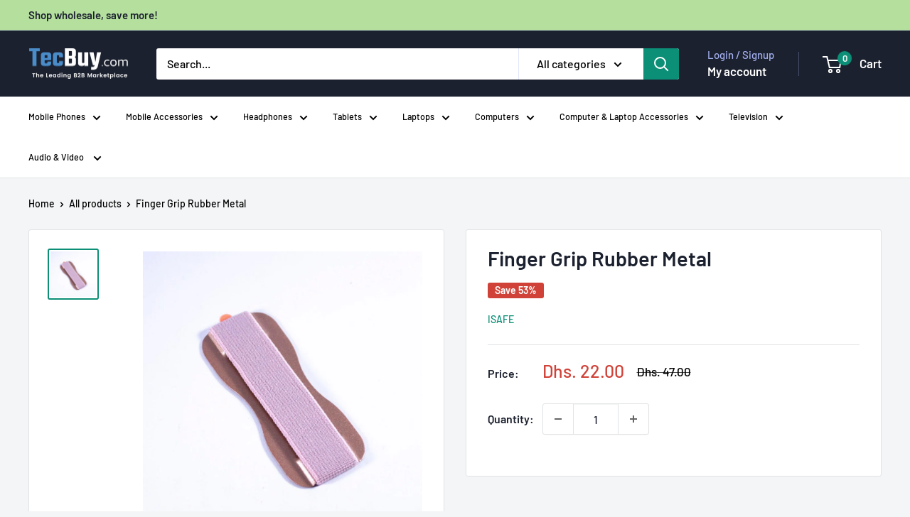

--- FILE ---
content_type: text/javascript
request_url: https://tecbuy.com/cdn/shop/t/10/assets/custom.js?v=102476495355921946141713771434
body_size: -650
content:
//# sourceMappingURL=/cdn/shop/t/10/assets/custom.js.map?v=102476495355921946141713771434
